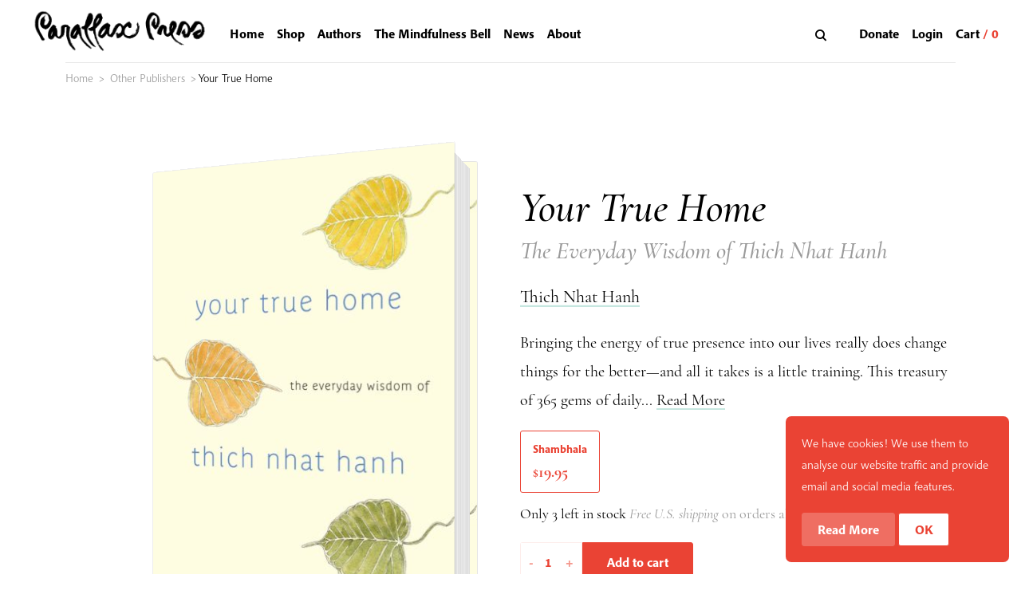

--- FILE ---
content_type: text/javascript
request_url: https://static.fundraiseup.com/embed-data/elements-global/AGZYZXUL.js
body_size: 6922
content:
FUN.elements.addGlobalElementsContent([{"name":"Social Proof MGM","type":"socialProof","key":"XGCMEYUQ","config":{"show":true,"showEmoji":true,"showLocation":true,"showDonorNameMode":"shortedFullName","showDonationsMode":"selected","sourceWidgets":["FUNAYGJEZDD"],"simulateDonations":false,"openWidget":"","accentTextColor":"#2797FF","textColor":"#212830","backgroundColor":"#FFFFFF","panelBorderRadius":6,"panelBorderSize":0,"panelBorderColor":"#FFFFFF","shadow":true,"buttonLabelColor":"#2797FF","buttonColor":"#FFFFFF","buttonBorderColor":"#2797FF","buttonBorderSize":1,"buttonBorderRadius":18,"urlAllow":["https://magnoliagrovemonastery.org/support-our-monastery/","https://magnoliagrovemonastery.org/donate/","https://magnoliagrovemonastery.org/dining-hall-renovation/"],"urlBlock":["https://plumvillage.org/","https://plumvillage.org/donate","https://plumvillage.org/fr/don"],"localization":{"defaultLocale":"en-US","fields":[{"lang":"en","buttonLabel":"Donate"}],"supportedLanguages":["en"]}},"data":{"live":{"charges":[{"statusDates":{"pending":"2026-01-22T16:01:00.530Z"},"checkoutTypes":{"checkoutModal":true,"campaignPage":false,"giftCatalog":false},"widgetKey":"FUNAYGJEZDD","chargeKey":"DZXYRACJ","donation":{"currency":"USD","amount":1000},"designation":{"key":"ESUTDSX5","show":true,"localization":{"defaultLocale":"en-US","fields":[{"lang":"fr","name":"Le monastère de Magnolia Grove"},{"lang":"es","name":"Monasterio de Magnolia Grove"},{"lang":"en","name":"Magnolia Grove Monastery"}]}},"userName":"Alethea B.","location":{"city":"Baldwin Park","country":"United States","countryCode":"US"},"experimentId":null,"recurring":null,"subscription":{"period":"monthly"}},{"statusDates":{"pending":"2026-01-20T18:38:11.570Z"},"checkoutTypes":{"checkoutModal":true,"campaignPage":false,"giftCatalog":false},"widgetKey":"FUNAYGJEZDD","chargeKey":"DXMXMNCF","donation":{"currency":"USD","amount":20000},"designation":{"key":"ESUTDSX5","show":true,"localization":{"defaultLocale":"en-US","fields":[{"lang":"fr","name":"Le monastère de Magnolia Grove"},{"lang":"es","name":"Monasterio de Magnolia Grove"},{"lang":"en","name":"Magnolia Grove Monastery"}]}},"userName":"Jiexi L.","location":{"city":"Atlanta","country":"United States","countryCode":"US"},"experimentId":null,"recurring":null,"subscription":null},{"statusDates":{"pending":"2026-01-19T15:43:00.576Z"},"checkoutTypes":{"checkoutModal":true,"campaignPage":false,"giftCatalog":false},"widgetKey":"FUNAYGJEZDD","chargeKey":"DVATMGLV","donation":{"currency":"USD","amount":1000},"designation":{"key":"ESUTDSX5","show":true,"localization":{"defaultLocale":"en-US","fields":[{"lang":"fr","name":"Le monastère de Magnolia Grove"},{"lang":"es","name":"Monasterio de Magnolia Grove"},{"lang":"en","name":"Magnolia Grove Monastery"}]}},"userName":"TUAN H.","location":{"city":"Palo Alto","country":"United States","countryCode":"US"},"experimentId":null,"recurring":null,"subscription":{"period":"monthly"}},{"statusDates":{"pending":"2026-01-18T23:47:23.332Z"},"checkoutTypes":{"checkoutModal":true,"campaignPage":false,"giftCatalog":false},"widgetKey":"FUNAYGJEZDD","chargeKey":"DEZWZGSJ","donation":{"currency":"USD","amount":20000},"designation":{"key":"ESUTDSX5","show":true,"localization":{"defaultLocale":"en-US","fields":[{"lang":"fr","name":"Le monastère de Magnolia Grove"},{"lang":"es","name":"Monasterio de Magnolia Grove"},{"lang":"en","name":"Magnolia Grove Monastery"}]}},"userName":"Christopher C.","location":{"city":"Flower Mound","country":"United States","countryCode":"US"},"experimentId":null,"recurring":null,"subscription":null},{"statusDates":{"pending":"2026-01-17T23:01:00.586Z"},"checkoutTypes":{"checkoutModal":true,"campaignPage":false,"giftCatalog":false},"widgetKey":"FUNAYGJEZDD","chargeKey":"DEUMQSEW","donation":{"currency":"USD","amount":5500},"designation":{"key":"ESUTDSX5","show":true,"localization":{"defaultLocale":"en-US","fields":[{"lang":"fr","name":"Le monastère de Magnolia Grove"},{"lang":"es","name":"Monasterio de Magnolia Grove"},{"lang":"en","name":"Magnolia Grove Monastery"}]}},"userName":"Augustina F.","location":{"city":"Melbourne","country":"United States","countryCode":"US"},"experimentId":null,"recurring":null,"subscription":{"period":"monthly"}},{"statusDates":{"pending":"2026-01-16T12:51:00.759Z"},"checkoutTypes":{"checkoutModal":true,"campaignPage":false,"giftCatalog":false},"widgetKey":"FUNAYGJEZDD","chargeKey":"DMFGMGAF","donation":{"currency":"USD","amount":2300},"designation":{"key":"ESUTDSX5","show":true,"localization":{"defaultLocale":"en-US","fields":[{"lang":"fr","name":"Le monastère de Magnolia Grove"},{"lang":"es","name":"Monasterio de Magnolia Grove"},{"lang":"en","name":"Magnolia Grove Monastery"}]}},"userName":"Harley S.","location":{"city":"Cincinnati","country":"United States","countryCode":"US"},"experimentId":null,"recurring":null,"subscription":{"period":"monthly"}},{"statusDates":{"pending":"2026-01-15T18:58:00.549Z"},"checkoutTypes":{"checkoutModal":true,"campaignPage":false,"giftCatalog":false},"widgetKey":"FUNAYGJEZDD","chargeKey":"DULYFDXH","donation":{"currency":"USD","amount":1100},"designation":{"key":"ESUTDSX5","show":true,"localization":{"defaultLocale":"en-US","fields":[{"lang":"fr","name":"Le monastère de Magnolia Grove"},{"lang":"es","name":"Monasterio de Magnolia Grove"},{"lang":"en","name":"Magnolia Grove Monastery"}]}},"userName":"Hayley B.","location":{"city":"Asheville","country":"United States","countryCode":"US"},"experimentId":null,"recurring":null,"subscription":{"period":"monthly"}},{"statusDates":{"pending":"2026-01-15T07:13:39.494Z"},"checkoutTypes":{"checkoutModal":true,"campaignPage":false,"giftCatalog":false},"widgetKey":"FUNAYGJEZDD","chargeKey":"DNZVEVZD","donation":{"currency":"USD","amount":2000},"designation":{"key":"ESUTDSX5","show":true,"localization":{"defaultLocale":"en-US","fields":[{"lang":"fr","name":"Le monastère de Magnolia Grove"},{"lang":"es","name":"Monasterio de Magnolia Grove"},{"lang":"en","name":"Magnolia Grove Monastery"}]}},"userName":"Bryan N.","location":{"city":"Auckland","country":"New Zealand","countryCode":"NZ"},"experimentId":null,"recurring":null,"subscription":null},{"statusDates":{"pending":"2026-01-14T17:01:00.415Z"},"checkoutTypes":{"checkoutModal":true,"campaignPage":false,"giftCatalog":false},"widgetKey":"FUNAYGJEZDD","chargeKey":"DUEMGAAJ","donation":{"currency":"USD","amount":5500},"designation":{"key":"ESUTDSX5","show":true,"localization":{"defaultLocale":"en-US","fields":[{"lang":"fr","name":"Le monastère de Magnolia Grove"},{"lang":"es","name":"Monasterio de Magnolia Grove"},{"lang":"en","name":"Magnolia Grove Monastery"}]}},"userName":"My Nga H.","location":{"city":"Lake Mary","country":"United States","countryCode":"US"},"experimentId":null,"recurring":null,"subscription":{"period":"monthly"}},{"statusDates":{"pending":"2026-01-13T16:01:00.300Z"},"checkoutTypes":{"checkoutModal":true,"campaignPage":false,"giftCatalog":false},"widgetKey":"FUNAYGJEZDD","chargeKey":"DMKHYRTX","donation":{"currency":"USD","amount":2500},"designation":{"key":"ESUTDSX5","show":true,"localization":{"defaultLocale":"en-US","fields":[{"lang":"fr","name":"Le monastère de Magnolia Grove"},{"lang":"es","name":"Monasterio de Magnolia Grove"},{"lang":"en","name":"Magnolia Grove Monastery"}]}},"userName":"Karla H.","location":{"city":"Birmingham","country":"United States","countryCode":"US"},"experimentId":null,"recurring":null,"subscription":{"period":"monthly"}},{"statusDates":{"pending":"2026-01-12T17:09:00.409Z"},"checkoutTypes":{"checkoutModal":true,"campaignPage":false,"giftCatalog":false},"widgetKey":"FUNAYGJEZDD","chargeKey":"DDTNFFSU","donation":{"currency":"USD","amount":1000},"designation":{"key":"ESUTDSX5","show":true,"localization":{"defaultLocale":"en-US","fields":[{"lang":"fr","name":"Le monastère de Magnolia Grove"},{"lang":"es","name":"Monasterio de Magnolia Grove"},{"lang":"en","name":"Magnolia Grove Monastery"}]}},"userName":"Becky B.","location":{"city":"Davenport","country":"United States","countryCode":"US"},"experimentId":null,"recurring":null,"subscription":{"period":"monthly"}},{"statusDates":{"pending":"2026-01-12T02:43:00.482Z"},"checkoutTypes":{"checkoutModal":true,"campaignPage":false,"giftCatalog":false},"widgetKey":"FUNAYGJEZDD","chargeKey":"DBUSNAHT","donation":{"currency":"USD","amount":2500},"designation":{"key":"ESUTDSX5","show":true,"localization":{"defaultLocale":"en-US","fields":[{"lang":"fr","name":"Le monastère de Magnolia Grove"},{"lang":"es","name":"Monasterio de Magnolia Grove"},{"lang":"en","name":"Magnolia Grove Monastery"}]}},"userName":"Brian H.","location":{"city":"Minneapolis","country":"United States","countryCode":"US"},"experimentId":null,"recurring":null,"subscription":{"period":"monthly"}},{"statusDates":{"pending":"2026-01-11T21:36:01.144Z"},"checkoutTypes":{"checkoutModal":true,"campaignPage":false,"giftCatalog":false},"widgetKey":"FUNAYGJEZDD","chargeKey":"DSXEDQVA","donation":{"currency":"USD","amount":3000},"designation":{"key":"ESUTDSX5","show":true,"localization":{"defaultLocale":"en-US","fields":[{"lang":"fr","name":"Le monastère de Magnolia Grove"},{"lang":"es","name":"Monasterio de Magnolia Grove"},{"lang":"en","name":"Magnolia Grove Monastery"}]}},"userName":"Leslie E.","location":{"city":"Fayetteville","country":"United States","countryCode":"US"},"experimentId":null,"recurring":null,"subscription":null},{"statusDates":{"pending":"2026-01-11T00:34:45.418Z"},"checkoutTypes":{"checkoutModal":true,"campaignPage":false,"giftCatalog":false},"widgetKey":"FUNAYGJEZDD","chargeKey":"DNXCBYRD","donation":{"currency":"USD","amount":2000},"designation":{"key":"ESUTDSX5","show":true,"localization":{"defaultLocale":"en-US","fields":[{"lang":"fr","name":"Le monastère de Magnolia Grove"},{"lang":"es","name":"Monasterio de Magnolia Grove"},{"lang":"en","name":"Magnolia Grove Monastery"}]}},"userName":"Liz L.","location":{"city":"Hazel Crest","country":"United States","countryCode":"US"},"experimentId":null,"recurring":null,"subscription":null},{"statusDates":{"pending":"2026-01-10T10:54:46.576Z"},"checkoutTypes":{"checkoutModal":true,"campaignPage":false,"giftCatalog":false},"widgetKey":"FUNAYGJEZDD","chargeKey":"DLNPJVZJ","donation":{"currency":"USD","amount":2500},"designation":{"key":"ESUTDSX5","show":true,"localization":{"defaultLocale":"en-US","fields":[{"lang":"fr","name":"Le monastère de Magnolia Grove"},{"lang":"es","name":"Monasterio de Magnolia Grove"},{"lang":"en","name":"Magnolia Grove Monastery"}]}},"userName":"Carol S.","location":{"city":"New Berlin","country":"United States","countryCode":"US"},"experimentId":null,"recurring":null,"subscription":null},{"statusDates":{"pending":"2026-01-09T02:43:30.380Z"},"checkoutTypes":{"checkoutModal":true,"campaignPage":false,"giftCatalog":false},"widgetKey":"FUNAYGJEZDD","chargeKey":"DNUKVGBB","donation":{"currency":"USD","amount":1000},"designation":{"key":"ESUTDSX5","show":true,"localization":{"defaultLocale":"en-US","fields":[{"lang":"fr","name":"Le monastère de Magnolia Grove"},{"lang":"es","name":"Monasterio de Magnolia Grove"},{"lang":"en","name":"Magnolia Grove Monastery"}]}},"userName":"Duy T.","location":{"city":"Hickory Creek","country":"United States","countryCode":"US"},"experimentId":null,"recurring":null,"subscription":null},{"statusDates":{"pending":"2026-01-08T19:21:22.944Z"},"checkoutTypes":{"checkoutModal":true,"campaignPage":false,"giftCatalog":false},"widgetKey":"FUNAYGJEZDD","chargeKey":"DSXSVMDU","donation":{"currency":"USD","amount":6000},"designation":{"key":"ESUTDSX5","show":true,"localization":{"defaultLocale":"en-US","fields":[{"lang":"fr","name":"Le monastère de Magnolia Grove"},{"lang":"es","name":"Monasterio de Magnolia Grove"},{"lang":"en","name":"Magnolia Grove Monastery"}]}},"userName":"Kexin Y.","location":{"city":"Euless","country":"United States","countryCode":"US"},"experimentId":null,"recurring":null,"subscription":null},{"statusDates":{"pending":"2026-01-08T18:30:00.483Z"},"checkoutTypes":{"checkoutModal":true,"campaignPage":false,"giftCatalog":false},"widgetKey":"FUNAYGJEZDD","chargeKey":"DYPBGLEC","donation":{"currency":"USD","amount":6500},"designation":{"key":"ESUTDSX5","show":true,"localization":{"defaultLocale":"en-US","fields":[{"lang":"fr","name":"Le monastère de Magnolia Grove"},{"lang":"es","name":"Monasterio de Magnolia Grove"},{"lang":"en","name":"Magnolia Grove Monastery"}]}},"userName":"Brian K.","location":{"city":"St. Louis","country":"United States","countryCode":"US"},"experimentId":null,"recurring":null,"subscription":{"period":"monthly"}},{"statusDates":{"pending":"2026-01-07T14:31:00.433Z"},"checkoutTypes":{"checkoutModal":true,"campaignPage":false,"giftCatalog":false},"widgetKey":"FUNAYGJEZDD","chargeKey":"DTGWRCLP","donation":{"currency":"USD","amount":5000},"designation":{"key":"ESUTDSX5","show":true,"localization":{"defaultLocale":"en-US","fields":[{"lang":"fr","name":"Le monastère de Magnolia Grove"},{"lang":"es","name":"Monasterio de Magnolia Grove"},{"lang":"en","name":"Magnolia Grove Monastery"}]}},"userName":"Be em Inc","location":{"city":"Charlotte","country":"United States","countryCode":"US"},"experimentId":null,"recurring":null,"subscription":{"period":"monthly"}},{"statusDates":{"pending":"2026-01-06T23:19:00.467Z"},"checkoutTypes":{"checkoutModal":true,"campaignPage":false,"giftCatalog":false},"widgetKey":"FUNAYGJEZDD","chargeKey":"DRTNWQXF","donation":{"currency":"USD","amount":2500},"designation":{"key":"ESUTDSX5","show":true,"localization":{"defaultLocale":"en-US","fields":[{"lang":"fr","name":"Le monastère de Magnolia Grove"},{"lang":"es","name":"Monasterio de Magnolia Grove"},{"lang":"en","name":"Magnolia Grove Monastery"}]}},"userName":"Edward E.","location":{"city":"Bessemer","country":"United States","countryCode":"US"},"experimentId":null,"recurring":null,"subscription":{"period":"monthly"}},{"statusDates":{"pending":"2026-01-06T19:06:10.126Z"},"checkoutTypes":{"checkoutModal":true,"campaignPage":false,"giftCatalog":false},"widgetKey":"FUNAYGJEZDD","chargeKey":"DHDNBFRL","donation":{"currency":"USD","amount":2500},"designation":{"key":"ESUTDSX5","show":true,"localization":{"defaultLocale":"en-US","fields":[{"lang":"fr","name":"Le monastère de Magnolia Grove"},{"lang":"es","name":"Monasterio de Magnolia Grove"},{"lang":"en","name":"Magnolia Grove Monastery"}]}},"userName":"Herman W.","location":{"city":"Columbus","country":"United States","countryCode":"US"},"experimentId":null,"recurring":null,"subscription":null},{"statusDates":{"pending":"2026-01-06T03:15:00.662Z"},"checkoutTypes":{"checkoutModal":true,"campaignPage":false,"giftCatalog":false},"widgetKey":"FUNAYGJEZDD","chargeKey":"DMAZQKXQ","donation":{"currency":"USD","amount":1000},"designation":{"key":"ESUTDSX5","show":true,"localization":{"defaultLocale":"en-US","fields":[{"lang":"fr","name":"Le monastère de Magnolia Grove"},{"lang":"es","name":"Monasterio de Magnolia Grove"},{"lang":"en","name":"Magnolia Grove Monastery"}]}},"userName":"Michael L.","location":{"city":"Norfolk","country":"United States","countryCode":"US"},"experimentId":null,"recurring":null,"subscription":{"period":"monthly"}},{"statusDates":{"pending":"2026-01-04T18:27:00.887Z"},"checkoutTypes":{"checkoutModal":true,"campaignPage":false,"giftCatalog":false},"widgetKey":"FUNAYGJEZDD","chargeKey":"DTWQERXV","donation":{"currency":"USD","amount":1000},"designation":{"key":"ESUTDSX5","show":true,"localization":{"defaultLocale":"en-US","fields":[{"lang":"fr","name":"Le monastère de Magnolia Grove"},{"lang":"es","name":"Monasterio de Magnolia Grove"},{"lang":"en","name":"Magnolia Grove Monastery"}]}},"userName":"Paula Z.","location":{"city":"Jackson","country":"United States","countryCode":"US"},"experimentId":null,"recurring":null,"subscription":{"period":"monthly"}},{"statusDates":{"pending":"2026-01-03T21:43:00.433Z"},"checkoutTypes":{"checkoutModal":true,"campaignPage":false,"giftCatalog":false},"widgetKey":"FUNAYGJEZDD","chargeKey":"DCABCTQH","donation":{"currency":"USD","amount":1000},"designation":{"key":"ESUTDSX5","show":true,"localization":{"defaultLocale":"en-US","fields":[{"lang":"fr","name":"Le monastère de Magnolia Grove"},{"lang":"es","name":"Monasterio de Magnolia Grove"},{"lang":"en","name":"Magnolia Grove Monastery"}]}},"userName":"Donald H.","location":{"city":"Woodbridge","country":"United States","countryCode":"US"},"experimentId":null,"recurring":null,"subscription":{"period":"monthly"}},{"statusDates":{"pending":"2026-01-03T21:37:52.864Z"},"checkoutTypes":{"checkoutModal":true,"campaignPage":false,"giftCatalog":false},"widgetKey":"FUNAYGJEZDD","chargeKey":"DKFYHJJS","donation":{"currency":"USD","amount":2500},"designation":{"key":"ESUTDSX5","show":true,"localization":{"defaultLocale":"en-US","fields":[{"lang":"fr","name":"Le monastère de Magnolia Grove"},{"lang":"es","name":"Monasterio de Magnolia Grove"},{"lang":"en","name":"Magnolia Grove Monastery"}]}},"userName":"Steve S.","location":{"city":"Casmalia","country":"United States","countryCode":"US"},"experimentId":null,"recurring":null,"subscription":null},{"statusDates":{"pending":"2026-01-02T21:25:00.845Z"},"checkoutTypes":{"checkoutModal":true,"campaignPage":false,"giftCatalog":false},"widgetKey":"FUNAYGJEZDD","chargeKey":"DWRAUGEX","donation":{"currency":"USD","amount":1000},"designation":{"key":"ESUTDSX5","show":true,"localization":{"defaultLocale":"en-US","fields":[{"lang":"fr","name":"Le monastère de Magnolia Grove"},{"lang":"es","name":"Monasterio de Magnolia Grove"},{"lang":"en","name":"Magnolia Grove Monastery"}]}},"userName":"Jeanne W.","location":{"city":"Kansas City","country":"United States","countryCode":"US"},"experimentId":null,"recurring":null,"subscription":{"period":"monthly"}},{"statusDates":{"pending":"2026-01-02T14:32:00.705Z"},"checkoutTypes":{"checkoutModal":true,"campaignPage":false,"giftCatalog":false},"widgetKey":"FUNAYGJEZDD","chargeKey":"DLHJJAYX","donation":{"currency":"USD","amount":5000},"designation":{"key":"ESUTDSX5","show":true,"localization":{"defaultLocale":"en-US","fields":[{"lang":"fr","name":"Le monastère de Magnolia Grove"},{"lang":"es","name":"Monasterio de Magnolia Grove"},{"lang":"en","name":"Magnolia Grove Monastery"}]}},"userName":"Hao H.","location":{"city":"Atlanta","country":"United States","countryCode":"US"},"experimentId":null,"recurring":null,"subscription":{"period":"monthly"}},{"statusDates":{"pending":"2026-01-01T19:23:01.445Z"},"checkoutTypes":{"checkoutModal":true,"campaignPage":false,"giftCatalog":false},"widgetKey":"FUNAYGJEZDD","chargeKey":"DXYAJTLK","donation":{"currency":"USD","amount":5000},"designation":{"key":"ESUTDSX5","show":true,"localization":{"defaultLocale":"en-US","fields":[{"lang":"fr","name":"Le monastère de Magnolia Grove"},{"lang":"es","name":"Monasterio de Magnolia Grove"},{"lang":"en","name":"Magnolia Grove Monastery"}]}},"userName":"Tracy L.","location":{"city":"Santa Ana","country":"United States","countryCode":"US"},"experimentId":null,"recurring":null,"subscription":{"period":"monthly"}},{"statusDates":{"pending":"2026-01-01T18:23:01.793Z"},"checkoutTypes":{"checkoutModal":true,"campaignPage":false,"giftCatalog":false},"widgetKey":"FUNAYGJEZDD","chargeKey":"DRAQVDPN","donation":{"currency":"USD","amount":4000},"designation":{"key":"ESUTDSX5","show":true,"localization":{"defaultLocale":"en-US","fields":[{"lang":"fr","name":"Le monastère de Magnolia Grove"},{"lang":"es","name":"Monasterio de Magnolia Grove"},{"lang":"en","name":"Magnolia Grove Monastery"}]}},"userName":"Deborah H.","location":{"city":"Milford","country":"United States","countryCode":"US"},"experimentId":null,"recurring":null,"subscription":{"period":"monthly"}},{"statusDates":{"pending":"2026-01-01T14:31:01.486Z"},"checkoutTypes":{"checkoutModal":true,"campaignPage":false,"giftCatalog":false},"widgetKey":"FUNAYGJEZDD","chargeKey":"DTQUTBHT","donation":{"currency":"USD","amount":5000},"designation":{"key":"ESUTDSX5","show":true,"localization":{"defaultLocale":"en-US","fields":[{"lang":"fr","name":"Le monastère de Magnolia Grove"},{"lang":"es","name":"Monasterio de Magnolia Grove"},{"lang":"en","name":"Magnolia Grove Monastery"}]}},"userName":"Michael P.","location":{"city":"Newark","country":"United States","countryCode":"US"},"experimentId":null,"recurring":null,"subscription":{"period":"monthly"}},{"statusDates":{"pending":"2025-12-31T15:22:31.301Z"},"checkoutTypes":{"checkoutModal":true,"campaignPage":false,"giftCatalog":false},"widgetKey":"FUNAYGJEZDD","chargeKey":"DQCJLXFN","donation":{"currency":"USD","amount":10000},"designation":{"key":"ESUTDSX5","show":true,"localization":{"defaultLocale":"en-US","fields":[{"lang":"fr","name":"Le monastère de Magnolia Grove"},{"lang":"es","name":"Monasterio de Magnolia Grove"},{"lang":"en","name":"Magnolia Grove Monastery"}]}},"userName":"Charles B.","location":{"city":"Wyoming","country":"United States","countryCode":"US"},"experimentId":null,"recurring":null,"subscription":null},{"statusDates":{"pending":"2025-12-31T14:25:00.589Z"},"checkoutTypes":{"checkoutModal":true,"campaignPage":false,"giftCatalog":false},"widgetKey":"FUNAYGJEZDD","chargeKey":"DFSVBVYB","donation":{"currency":"USD","amount":6000},"designation":{"key":"ESUTDSX5","show":true,"localization":{"defaultLocale":"en-US","fields":[{"lang":"fr","name":"Le monastère de Magnolia Grove"},{"lang":"es","name":"Monasterio de Magnolia Grove"},{"lang":"en","name":"Magnolia Grove Monastery"}]}},"userName":"Lynne K.","location":{"city":"Nolensville","country":"United States","countryCode":"US"},"experimentId":null,"recurring":null,"subscription":{"period":"every4weeks"}},{"statusDates":{"pending":"2025-12-31T03:35:00.859Z"},"checkoutTypes":{"checkoutModal":true,"campaignPage":false,"giftCatalog":false},"widgetKey":"FUNAYGJEZDD","chargeKey":"DWQGFKJH","donation":{"currency":"USD","amount":1500},"designation":{"key":"ESUTDSX5","show":true,"localization":{"defaultLocale":"en-US","fields":[{"lang":"fr","name":"Le monastère de Magnolia Grove"},{"lang":"es","name":"Monasterio de Magnolia Grove"},{"lang":"en","name":"Magnolia Grove Monastery"}]}},"userName":"Jerome C.","location":{"city":"Beaumont","country":"United States","countryCode":"US"},"experimentId":null,"recurring":null,"subscription":{"period":"monthly"}},{"statusDates":{"pending":"2025-12-31T00:11:07.427Z"},"checkoutTypes":{"checkoutModal":true,"campaignPage":false,"giftCatalog":false},"widgetKey":"FUNAYGJEZDD","chargeKey":"DYPTCQHM","donation":{"currency":"USD","amount":5000},"designation":{"key":"ESUTDSX5","show":true,"localization":{"defaultLocale":"en-US","fields":[{"lang":"fr","name":"Le monastère de Magnolia Grove"},{"lang":"es","name":"Monasterio de Magnolia Grove"},{"lang":"en","name":"Magnolia Grove Monastery"}]}},"userName":"Melanie A.","location":{"city":"Mobile","country":"United States","countryCode":"US"},"experimentId":null,"recurring":null,"subscription":null},{"statusDates":{"pending":"2025-12-28T21:41:00.513Z"},"checkoutTypes":{"checkoutModal":true,"campaignPage":false,"giftCatalog":false},"widgetKey":"FUNAYGJEZDD","chargeKey":"DTGUWCQX","donation":{"currency":"USD","amount":2500},"designation":{"key":"ESUTDSX5","show":true,"localization":{"defaultLocale":"en-US","fields":[{"lang":"fr","name":"Le monastère de Magnolia Grove"},{"lang":"es","name":"Monasterio de Magnolia Grove"},{"lang":"en","name":"Magnolia Grove Monastery"}]}},"userName":"Augustina F.","location":{"city":"Melbourne","country":"United States","countryCode":"US"},"experimentId":null,"recurring":null,"subscription":{"period":"monthly"}},{"statusDates":{"pending":"2025-12-28T02:04:30.479Z"},"checkoutTypes":{"checkoutModal":true,"campaignPage":false,"giftCatalog":false},"widgetKey":"FUNAYGJEZDD","chargeKey":"DERDCRMF","donation":{"currency":"USD","amount":2000},"designation":{"key":"ESUTDSX5","show":true,"localization":{"defaultLocale":"en-US","fields":[{"lang":"fr","name":"Le monastère de Magnolia Grove"},{"lang":"es","name":"Monasterio de Magnolia Grove"},{"lang":"en","name":"Magnolia Grove Monastery"}]}},"userName":"Julio S.","location":{"city":"Memphis","country":"United States","countryCode":"US"},"experimentId":null,"recurring":null,"subscription":null},{"statusDates":{"pending":"2025-12-27T15:23:00.601Z"},"checkoutTypes":{"checkoutModal":true,"campaignPage":false,"giftCatalog":false},"widgetKey":"FUNAYGJEZDD","chargeKey":"DXYGGQFE","donation":{"currency":"USD","amount":3000},"designation":{"key":"ESUTDSX5","show":true,"localization":{"defaultLocale":"en-US","fields":[{"lang":"fr","name":"Le monastère de Magnolia Grove"},{"lang":"es","name":"Monasterio de Magnolia Grove"},{"lang":"en","name":"Magnolia Grove Monastery"}]}},"userName":"Thao N.","location":{"city":"South Houston","country":"United States","countryCode":"US"},"experimentId":null,"recurring":null,"subscription":{"period":"monthly"}},{"statusDates":{"pending":"2025-12-25T23:52:08.283Z"},"checkoutTypes":{"checkoutModal":true,"campaignPage":false,"giftCatalog":false},"widgetKey":"FUNAYGJEZDD","chargeKey":"DKJDYPRL","donation":{"currency":"USD","amount":5000},"designation":{"key":"ESUTDSX5","show":true,"localization":{"defaultLocale":"en-US","fields":[{"lang":"fr","name":"Le monastère de Magnolia Grove"},{"lang":"es","name":"Monasterio de Magnolia Grove"},{"lang":"en","name":"Magnolia Grove Monastery"}]}},"userName":"Ilse T.","location":{"city":"Mexico City","country":"Mexico","countryCode":"MX"},"experimentId":null,"recurring":null,"subscription":null},{"statusDates":{"pending":"2025-12-23T20:03:00.368Z"},"checkoutTypes":{"checkoutModal":true,"campaignPage":false,"giftCatalog":false},"widgetKey":"FUNAYGJEZDD","chargeKey":"DUBNCLJC","donation":{"currency":"USD","amount":1500},"designation":{"key":"ESUTDSX5","show":true,"localization":{"defaultLocale":"en-US","fields":[{"lang":"fr","name":"Le monastère de Magnolia Grove"},{"lang":"es","name":"Monasterio de Magnolia Grove"},{"lang":"en","name":"Magnolia Grove Monastery"}]}},"userName":"Joshua D.","location":{"city":"Dawsonville","country":"United States","countryCode":"US"},"experimentId":null,"recurring":null,"subscription":{"period":"monthly"}},{"statusDates":{"pending":"2025-12-22T16:01:00.274Z"},"checkoutTypes":{"checkoutModal":true,"campaignPage":false,"giftCatalog":false},"widgetKey":"FUNAYGJEZDD","chargeKey":"DPQTLFVL","donation":{"currency":"USD","amount":1000},"designation":{"key":"ESUTDSX5","show":true,"localization":{"defaultLocale":"en-US","fields":[{"lang":"fr","name":"Le monastère de Magnolia Grove"},{"lang":"es","name":"Monasterio de Magnolia Grove"},{"lang":"en","name":"Magnolia Grove Monastery"}]}},"userName":"Alethea B.","location":{"city":"Baldwin Park","country":"United States","countryCode":"US"},"experimentId":null,"recurring":null,"subscription":{"period":"monthly"}},{"statusDates":{"pending":"2025-12-19T15:43:00.350Z"},"checkoutTypes":{"checkoutModal":true,"campaignPage":false,"giftCatalog":false},"widgetKey":"FUNAYGJEZDD","chargeKey":"DXYHAQUW","donation":{"currency":"USD","amount":1000},"designation":{"key":"ESUTDSX5","show":true,"localization":{"defaultLocale":"en-US","fields":[{"lang":"fr","name":"Le monastère de Magnolia Grove"},{"lang":"es","name":"Monasterio de Magnolia Grove"},{"lang":"en","name":"Magnolia Grove Monastery"}]}},"userName":"TUAN H.","location":{"city":"Palo Alto","country":"United States","countryCode":"US"},"experimentId":null,"recurring":null,"subscription":{"period":"monthly"}},{"statusDates":{"pending":"2025-12-19T14:07:53.729Z"},"checkoutTypes":{"checkoutModal":true,"campaignPage":false,"giftCatalog":false},"widgetKey":"FUNAYGJEZDD","chargeKey":"DMQGFLBD","donation":{"currency":"USD","amount":2500},"designation":{"key":"ESUTDSX5","show":true,"localization":{"defaultLocale":"en-US","fields":[{"lang":"fr","name":"Le monastère de Magnolia Grove"},{"lang":"es","name":"Monasterio de Magnolia Grove"},{"lang":"en","name":"Magnolia Grove Monastery"}]}},"userName":"Cindi F.","location":{"city":"St. Louis","country":"United States","countryCode":"US"},"experimentId":null,"recurring":null,"subscription":null},{"statusDates":{"pending":"2025-12-18T16:46:04.044Z"},"checkoutTypes":{"checkoutModal":true,"campaignPage":false,"giftCatalog":false},"widgetKey":"FUNAYGJEZDD","chargeKey":"DJCWEYHV","donation":{"currency":"USD","amount":25000},"designation":{"key":"ESUTDSX5","show":true,"localization":{"defaultLocale":"en-US","fields":[{"lang":"fr","name":"Le monastère de Magnolia Grove"},{"lang":"es","name":"Monasterio de Magnolia Grove"},{"lang":"en","name":"Magnolia Grove Monastery"}]}},"userName":"Rick N.","location":{"city":"North Richland Hills","country":"United States","countryCode":"US"},"experimentId":null,"recurring":null,"subscription":null},{"statusDates":{"pending":"2025-12-18T12:05:19.242Z"},"checkoutTypes":{"checkoutModal":true,"campaignPage":false,"giftCatalog":false},"widgetKey":"FUNAYGJEZDD","chargeKey":"DQRCSYPM","donation":{"currency":"USD","amount":10000},"designation":{"key":"ESUTDSX5","show":true,"localization":{"defaultLocale":"en-US","fields":[{"lang":"fr","name":"Le monastère de Magnolia Grove"},{"lang":"es","name":"Monasterio de Magnolia Grove"},{"lang":"en","name":"Magnolia Grove Monastery"}]}},"userName":"Suzanne L.","location":{"city":"New Orleans","country":"United States","countryCode":"US"},"experimentId":null,"recurring":null,"subscription":null},{"statusDates":{"pending":"2025-12-17T23:01:00.759Z"},"checkoutTypes":{"checkoutModal":true,"campaignPage":false,"giftCatalog":false},"widgetKey":"FUNAYGJEZDD","chargeKey":"DEXDTPGV","donation":{"currency":"USD","amount":5500},"designation":{"key":"ESUTDSX5","show":true,"localization":{"defaultLocale":"en-US","fields":[{"lang":"fr","name":"Le monastère de Magnolia Grove"},{"lang":"es","name":"Monasterio de Magnolia Grove"},{"lang":"en","name":"Magnolia Grove Monastery"}]}},"userName":"Augustina F.","location":{"city":"Melbourne","country":"United States","countryCode":"US"},"experimentId":null,"recurring":null,"subscription":{"period":"monthly"}},{"statusDates":{"pending":"2025-12-17T17:12:42.076Z"},"checkoutTypes":{"checkoutModal":true,"campaignPage":false,"giftCatalog":false},"widgetKey":"FUNAYGJEZDD","chargeKey":"DLRLYVJW","donation":{"currency":"USD","amount":5500},"designation":{"key":"ESUTDSX5","show":true,"localization":{"defaultLocale":"en-US","fields":[{"lang":"fr","name":"Le monastère de Magnolia Grove"},{"lang":"es","name":"Monasterio de Magnolia Grove"},{"lang":"en","name":"Magnolia Grove Monastery"}]}},"userName":"Dorothy S.","location":{"city":"Allen","country":"United States","countryCode":"US"},"experimentId":null,"recurring":null,"subscription":null},{"statusDates":{"pending":"2025-12-16T12:51:00.814Z"},"checkoutTypes":{"checkoutModal":true,"campaignPage":false,"giftCatalog":false},"widgetKey":"FUNAYGJEZDD","chargeKey":"DJBLMRFN","donation":{"currency":"USD","amount":2300},"designation":{"key":"ESUTDSX5","show":true,"localization":{"defaultLocale":"en-US","fields":[{"lang":"fr","name":"Le monastère de Magnolia Grove"},{"lang":"es","name":"Monasterio de Magnolia Grove"},{"lang":"en","name":"Magnolia Grove Monastery"}]}},"userName":"Harley S.","location":{"city":"Cincinnati","country":"United States","countryCode":"US"},"experimentId":null,"recurring":null,"subscription":{"period":"monthly"}},{"statusDates":{"pending":"2025-12-15T18:58:01.327Z"},"checkoutTypes":{"checkoutModal":true,"campaignPage":false,"giftCatalog":false},"widgetKey":"FUNAYGJEZDD","chargeKey":"DHCCQUJA","donation":{"currency":"USD","amount":1100},"designation":{"key":"ESUTDSX5","show":true,"localization":{"defaultLocale":"en-US","fields":[{"lang":"fr","name":"Le monastère de Magnolia Grove"},{"lang":"es","name":"Monasterio de Magnolia Grove"},{"lang":"en","name":"Magnolia Grove Monastery"}]}},"userName":"Hayley B.","location":{"city":"Asheville","country":"United States","countryCode":"US"},"experimentId":null,"recurring":null,"subscription":{"period":"monthly"}},{"statusDates":{"pending":"2025-12-15T10:49:13.963Z"},"checkoutTypes":{"checkoutModal":true,"campaignPage":false,"giftCatalog":false},"widgetKey":"FUNAYGJEZDD","chargeKey":"DLBGKDNN","donation":{"currency":"USD","amount":4000},"designation":{"key":"ESUTDSX5","show":true,"localization":{"defaultLocale":"en-US","fields":[{"lang":"fr","name":"Le monastère de Magnolia Grove"},{"lang":"es","name":"Monasterio de Magnolia Grove"},{"lang":"en","name":"Magnolia Grove Monastery"}]}},"userName":"Bryan N.","location":{"city":"Auckland","country":"New Zealand","countryCode":"NZ"},"experimentId":null,"recurring":null,"subscription":null},{"statusDates":{"pending":"2025-12-14T17:01:01.085Z"},"checkoutTypes":{"checkoutModal":true,"campaignPage":false,"giftCatalog":false},"widgetKey":"FUNAYGJEZDD","chargeKey":"DLXNXMKS","donation":{"currency":"USD","amount":5500},"designation":{"key":"ESUTDSX5","show":true,"localization":{"defaultLocale":"en-US","fields":[{"lang":"fr","name":"Le monastère de Magnolia Grove"},{"lang":"es","name":"Monasterio de Magnolia Grove"},{"lang":"en","name":"Magnolia Grove Monastery"}]}},"userName":"My Nga H.","location":{"city":"Lake Mary","country":"United States","countryCode":"US"},"experimentId":null,"recurring":null,"subscription":{"period":"monthly"}}],"donorPortalUrl":"https://giving.tnhf.org","stripeCurrencies":{"list":["AED","AFN","ALL","AMD","ANG","AOA","ARS","AUD","AWG","AZN","BAM","BBD","BDT","BIF","BMD","BND","BOB","BRL","BSD","BWP","BYN","BZD","CAD","CDF","CHF","CLP","CNY","COP","CRC","CVE","CZK","DJF","DKK","DOP","DZD","EGP","ETB","EUR","FJD","FKP","GBP","GEL","GIP","GMD","GNF","GTQ","GYD","HKD","HNL","HTG","HUF","IDR","ILS","INR","ISK","JMD","JPY","KES","KGS","KHR","KMF","KRW","KYD","KZT","LAK","LBP","LKR","LRD","LSL","MAD","MDL","MGA","MKD","MMK","MNT","MOP","MUR","MVR","MWK","MXN","MYR","MZN","NAD","NGN","NIO","NOK","NPR","NZD","PAB","PEN","PGK","PHP","PKR","PLN","PYG","QAR","RON","RSD","RUB","RWF","SAR","SBD","SCR","SEK","SGD","SHP","SLE","SOS","SRD","SZL","THB","TJS","TOP","TRY","TTD","TWD","TZS","UAH","USD","UYU","UZS","VND","VUV","WST","XAF","XCD","XOF","XPF","YER","ZAR","ZMW"],"default":"USD"}},"test":{"charges":[],"donorPortalUrl":"https://giving.tnhf.org","stripeCurrencies":{"list":["AED","AFN","ALL","AMD","ANG","AOA","ARS","AUD","AWG","AZN","BAM","BBD","BDT","BIF","BMD","BND","BOB","BRL","BSD","BWP","BYN","BZD","CAD","CDF","CHF","CLP","CNY","COP","CRC","CVE","CZK","DJF","DKK","DOP","DZD","EGP","ETB","EUR","FJD","FKP","GBP","GEL","GIP","GMD","GNF","GTQ","GYD","HKD","HNL","HTG","HUF","IDR","ILS","INR","ISK","JMD","JPY","KES","KGS","KHR","KMF","KRW","KYD","KZT","LAK","LBP","LKR","LRD","LSL","MAD","MDL","MGA","MKD","MMK","MNT","MOP","MUR","MVR","MWK","MXN","MYR","MZN","NAD","NGN","NIO","NOK","NPR","NZD","PAB","PEN","PGK","PHP","PKR","PLN","PYG","QAR","RON","RSD","RUB","RWF","SAR","SBD","SCR","SEK","SGD","SHP","SLE","SOS","SRD","SZL","THB","TJS","TOP","TRY","TTD","TWD","TZS","UAH","USD","UYU","UZS","VND","VUV","WST","XAF","XCD","XOF","XPF","YER","ZAR","ZMW"],"default":"USD"}}}},{"name":"Donate Sticky Button for TNHF Website","type":"stickyButton","key":"XHWPSWKF","config":{"designation":"EM7RY545","show":true,"openWidget":"FUNKRWMYYJM","benefit":null,"color":"#F2CD5D","shadow":true,"textColor":"#8B572A","heartColor":"#FFFFFF","rippleColor":"rgba(255, 255, 255, 0.2)","borderColor":"#000000","borderRadius":6,"borderSize":0,"size":48,"frequency":null,"defaultAmount":null,"defaultAmountBehavior":"checkout","allowToModifyAmount":true,"align":"left-top","offset":0,"customFields":[],"allowToModifyDesignation":false,"deviceRestriction":"all","urlAllow":["https://thichnhathanhfoundation.org/","https://thichnhathanhfoundation.org/ways-to-give","https://thichnhathanhfoundation.org/your-gifts-at-work","https://thichnhathanhfoundation.org/practice-of-generosity","https://thichnhathanhfoundation.org/current-campaign","https://thichnhathanhfoundation.org/donate","https://thichnhathanhfoundation.org/monthly-giving"],"urlBlock":["https://plumvillage.org/","https://plumvillage.org/donate","https://plumvillage.org/fr/don"],"localization":{"defaultLocale":"en-US","fields":[{"lang":"en","text":"Donate"}],"supportedLanguages":["en"]}},"data":{"live":{"checkoutTypes":{"checkoutModal":true,"campaignPage":false},"donorPortalUrl":"https://giving.tnhf.org","customHash":"TNHFDonate","aiFrequenciesEnabled":true,"hasBenefits":false,"defaultGoal":{"key":"EM7RY545","code":"Unrestricted","repeat":"all","default":"all","frequency":null,"localization":{"defaultLocale":"en-US","fields":[{"lang":"fr","name":"Les besoins les plus urgents de notre communauté"},{"lang":"it","name":"bisogni più urgenti della nostra comunità globale"},{"lang":"es","name":"Las necesidades más urgentes de nuestra comunidad global"},{"lang":"en","name":"Our Global Community's Most Urgent Needs"}]}},"benefit":null},"test":{"checkoutTypes":{"checkoutModal":true,"campaignPage":false},"donorPortalUrl":"https://giving.tnhf.org","customHash":"TNHFDonate","aiFrequenciesEnabled":true,"hasBenefits":false,"defaultGoal":{"key":"EM7RY545","code":"Unrestricted","repeat":"all","default":"all","frequency":null,"localization":{"defaultLocale":"en-US","fields":[{"lang":"fr","name":"Les besoins les plus urgents de notre communauté"},{"lang":"it","name":"bisogni più urgenti della nostra comunità globale"},{"lang":"es","name":"Las necesidades más urgentes de nuestra comunidad global"},{"lang":"en","name":"Our Global Community's Most Urgent Needs"}]}},"benefit":null}}},{"name":"Reminder - TNHF","type":"reminder","key":"XMAPLYRM","config":{"show":true,"color":"#FFFFFF","textColor":"#212830","rippleColor":"rgba(255, 255, 255, 0.2)","dividerColor":"rgba(33, 40, 48, 0.15)","heartColor":"#FF435A","borderColor":"#000000","borderRadius":6,"borderSize":0,"shadow":true,"urlAllow":["https://thichnhathanhfoundation.org/","https://thichnhathanhfoundation.org/ways-to-give","https://thichnhathanhfoundation.org/your-gifts-at-work","https://thichnhathanhfoundation.org/practice-of-generosity","https://thichnhathanhfoundation.org/?form=TNHFDonate&recurring=monthly"],"urlBlock":["https://plumvillage.org/","https://plumvillage.org/donate","https://plumvillage.org/fr/don"]},"data":{"live":{},"test":{}}},{"name":"2024 Year End Pop Up Form","type":"lightbox","key":"XMYWSZKZ","config":{"show":true,"openWidget":"FUNYDYTWAKL","designation":null,"benefit":null,"allowToModifyDesignation":true,"frequency":null,"defaultAmount":null,"defaultAmountBehavior":"checkout","allowToModifyAmount":true,"showLightboxImage":true,"lightboxImage":{"name":"TNH life story (147).jpg","uuid":"c7b1a6b0-d303-4715-aef2-9464a13ee8ee","mimeType":"image/jpeg","width":3504,"height":2336,"size":6581783,"alts":[{"lang":"en","text":"A gathering of people, including children and adults, with their hands raised. An elderly man in the center smiles, wearing a brown robe. The atmosphere appears joyful and engaged."},{"lang":"ar","text":"مجموعة من الناس، بما في ذلك الأطفال والبالغين، مع أيدٍ مرفوعة. رجل مسن مبتسم في الوسط، يرتدي رداء بني. تبدو الأجواء مبهجة ومشتركة."},{"lang":"zh","text":"一群人，包含孩子和成人，举手。中间一位老者微笑，身穿棕色袍子。气氛显得欢乐和参与。"},{"lang":"da","text":"En samling af mennesker, inklusive børn og voksne, der har hænderne oppe. En ældre mand i midten smiler og bærer en brun kjole. Atmosfæren virker glad og engageret."},{"lang":"nl","text":"Een groep mensen, waaronder kinderen en volwassenen, met hun handen omhoog. Een oudere man in het midden glimlacht en draagt een bruine robe. De sfeer lijkt vreugdevol en betrokken."},{"lang":"fi","text":"Ihmisten kokoontuminen, mukaan lukien lapsia ja aikuisia, käsivarret pystyssä. Ikääntynyt mies keskellä hymyilee pukeutuneena ruskeaan viittaan. Tunnelma vaikuttaa iloiselta ja osallistavalta."},{"lang":"fr","text":"Un groupe de personnes, y compris des enfants et des adultes, avec les mains levées. Un homme âgé souriant au centre, portant une robe brune. L'atmosphère semble joyeuse et engagée."},{"lang":"de","text":"Eine Versammlung von Menschen, darunter Kinder und Erwachsene, mit erhobenen Händen. Ein älterer Mann in der Mitte lächelt und trägt einen braunen Gewand. Die Atmosphäre wirkt fröhlich und beteiligend."},{"lang":"hu","text":"Egy csoport ember, köztük gyerekek és felnőttek, felemelt kezekkel. A középen álló idős férfi mosolyog, barna ruhában. A légkör örömteli és elkötelezett."},{"lang":"it","text":"Un gruppo di persone, inclusi bambini e adulti, con le mani alzate. Un uomo anziano al centro sorride e indossa una tunica marrone. L'atmosfera sembra gioiosa e coinvolgente."},{"lang":"ja","text":"子供と大人を含む人々の集まりで、手を挙げています。中央にいる高齢の男性が微笑んでおり、茶色のローブを着ています。雰囲気は楽しく、参加を促しています。"},{"lang":"ko","text":"아이들과 성인이 있는 사람들 모임에서 손을 들고 있습니다. 중앙에 있는 노인이 웃고 있으며 갈색 로브를 입고 있습니다. 분위기는 즐겁고 참여를 유도하는 듯합니다."},{"lang":"no","text":"En samling av mennesker, inkludert barn og voksne, med hendene hevet. En eldre mann i sentrum smiler, iført en brun kappe. Atmosfæren virker glad og engasjert."},{"lang":"pl","text":"Grupa ludzi, w tym dzieci i dorośli, z uniesionymi rękami. Starszy mężczyzna w środku uśmiecha się, ubrany w brązową szatę. Atmosfera wydaje się radosna i zaangażowana."},{"lang":"pt","text":"Um grupo de pessoas, incluindo crianças e adultos, com as mãos levantadas. Um homem mais velho no centro sorri, vestindo uma túnica marrom. A atmosfera parece alegre e participativa."},{"lang":"ru","text":"Собрание людей, включая детей и взрослых, с поднятыми руками. Пожилой человек в центре улыбается, одет в коричневую робу. Атмосфера выглядит радостной и вовлеченной."},{"lang":"es","text":"Un grupo de personas, incluidos niños y adultos, con las manos levantadas. Un hombre mayor en el centro sonríe, vistiendo una túnica marrón. La atmósfera parece alegre y comprometida."},{"lang":"sv","text":"En samling av människor, inklusive barn och vuxna, med händerna upp. En äldre man i mitten ler och bär en brun klädnad. Atmosfären verkar glad och engagerad."}],"hash":"a01e41f0332f776b"},"lightboxTextColor":"#212830","lightboxBackgroundColor":"#FFFFFF","lightboxBorderColor":"#FFFFFF","lightboxBorderSize":0,"lightboxBorderRadius":12,"lightboxShadow":true,"buttonLabelColor":"#551A1A","buttonColor":"#F2CD5D","buttonBorderSize":0,"buttonBorderRadius":4,"buttonBorderColor":"#FFFFFF","buttonShadow":false,"deviceRestriction":"all","urlAllow":["https://thichnhathanhfoundation.org/","https://thichnhathanhfoundation.org/ways-to-give"],"urlBlock":["https://deerparkmonastery.org/","https://magnoliagrovemonastery.org/","https://www.bluecliffmonastery.org/","https://plumvillage.uk/","https://parallax.org/","https://plumvillage.org/","https://plumvillage.org/donate","https://plumvillage.org/fr/don"],"customFields":[],"localization":{"defaultLocale":"en-US","fields":[{"lang":"en","lightboxTitle":"Your Gift Helps Transform Suffering","lightboxContent":"As the year draws to close, we invite you to support the International Plum Village Community, continuing to foster peace and transform suffering around the world.","buttonLabel":"Donate now"},{"lang":"fr","lightboxTitle":"Votre don aide à transformer la souffrance","lightboxContent":"Alors que l'ann&eacute;e touche &agrave; sa fin, nous vous invitons &agrave; soutenir la Communaut&eacute; internationale du Village des Pruniers, en continuant &agrave; promouvoir la paix et &agrave; transformer la souffrance dans le monde.","buttonLabel":"Faire un don"},{"lang":"es","lightboxTitle":"Tu donativo ayuda a transformar el sufrimiento","lightboxContent":"A medida que se acerca el final del a&ntilde;o, le invitamos a apoyar a la Comunidad Internacional Plum Village, para seguir fomentando la paz y transformando el sufrimiento en todo el mundo.","buttonLabel":"Donar"},{"lang":"it","lightboxTitle":"Il vostro dono aiuta a trasformare la sofferenza","lightboxContent":"Mentre l&rsquo;anno volge al termine, ti invitiamo a sostenere la comunit&agrave; internazionale di Plum Village, cosi da poter continuare a promuovere la pace e trasformare la sofferenza in tutto il mondo.","buttonLabel":"Dona"}],"supportedLanguages":["en","fr","it","es"]},"displayStartDate":"2024-11-20T00:00:00.000-08:00","displayEndDate":"2024-12-31T00:00:00.000-08:00"},"data":{"live":{"checkoutTypes":{"checkoutModal":true,"campaignPage":false},"donorPortalUrl":"https://giving.tnhf.org","customHash":"Donate","aiFrequenciesEnabled":true,"hasBenefits":false,"defaultGoal":null,"benefit":null,"displayStartDate":"2024-11-20T08:00:00.000Z","displayEndDate":"2025-01-01T07:59:59.999Z"},"test":{"checkoutTypes":{"checkoutModal":true,"campaignPage":false},"donorPortalUrl":"https://giving.tnhf.org","customHash":"Donate","aiFrequenciesEnabled":true,"hasBenefits":false,"defaultGoal":null,"benefit":null,"displayStartDate":"2024-11-20T08:00:00.000Z","displayEndDate":"2025-01-01T07:59:59.999Z"}}},{"name":"Reminder - MGM","type":"reminder","key":"XTVYXSKA","config":{"show":true,"color":"#FFFFFF","textColor":"#212830","rippleColor":"rgba(255, 255, 255, 0.2)","dividerColor":"rgba(33, 40, 48, 0.15)","heartColor":"#FF435A","borderColor":"#000000","borderRadius":6,"borderSize":0,"shadow":true,"urlAllow":["https://magnoliagrovemonastery.org*"],"urlBlock":["https://deerparkmonastery.org*"]},"data":{"live":{},"test":{}}}]);

--- FILE ---
content_type: application/javascript
request_url: https://www.parallax.org/ads-beacon.js?ts=41513
body_size: -12
content:
// this beacon is used by Presslabs for metric computations on www.parallax.org
